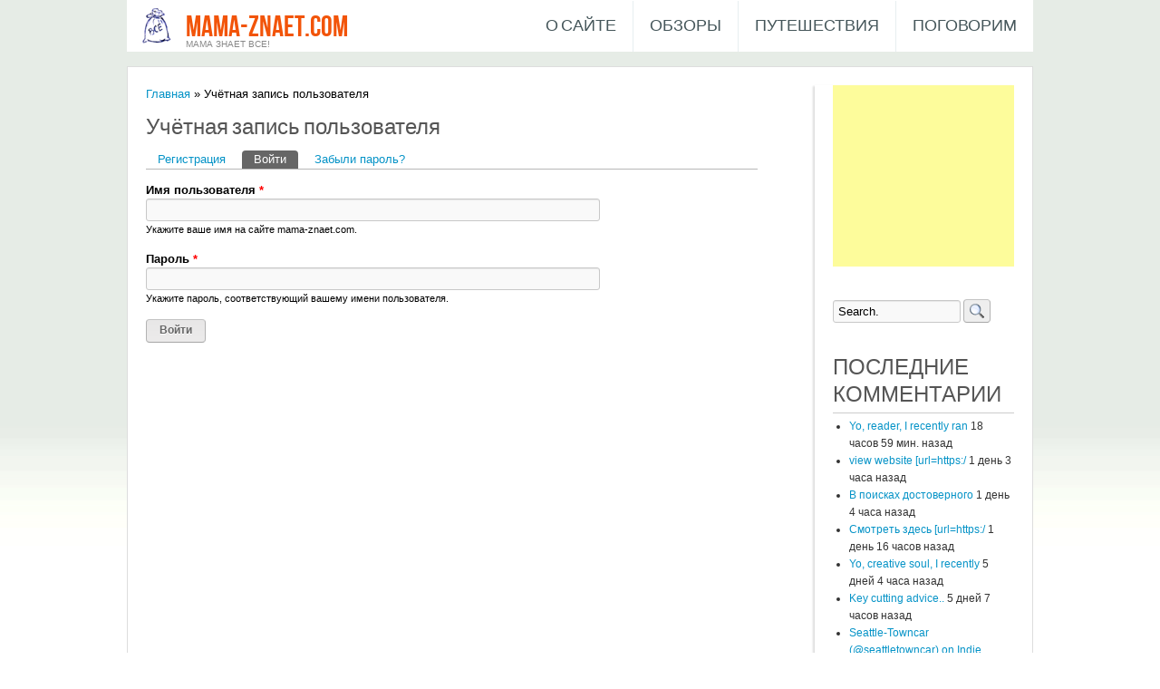

--- FILE ---
content_type: text/html; charset=utf-8
request_url: https://mama-znaet.com/user/login?destination=node/2523%23comment-form
body_size: 17954
content:
<!DOCTYPE html>
<head>
<meta charset="utf-8" />
<meta name="Generator" content="Drupal 7 (http://drupal.org)" />
<link rel="shortcut icon" href="https://mama-znaet.com/sites/default/files/2022/favicon.png" type="image/png" />
<meta name="keywords" 
content="keyword1,keyword2, I0TwyeWxy6xIbz2Av_nOKr35cJk" />



<title>Учётная запись пользователя | mama-znaet.com</title>
<style type="text/css" media="all">
@import url("https://mama-znaet.com/modules/system/system.base.css?rrchl7");
@import url("https://mama-znaet.com/modules/system/system.menus.css?rrchl7");
@import url("https://mama-znaet.com/modules/system/system.messages.css?rrchl7");
@import url("https://mama-znaet.com/modules/system/system.theme.css?rrchl7");
</style>
<style type="text/css" media="all">
@import url("https://mama-znaet.com/sites/all/modules/comment_notify/comment_notify.css?rrchl7");
@import url("https://mama-znaet.com/modules/comment/comment.css?rrchl7");
@import url("https://mama-znaet.com/modules/field/theme/field.css?rrchl7");
@import url("https://mama-znaet.com/modules/node/node.css?rrchl7");
@import url("https://mama-znaet.com/modules/search/search.css?rrchl7");
@import url("https://mama-znaet.com/modules/user/user.css?rrchl7");
@import url("https://mama-znaet.com/modules/forum/forum.css?rrchl7");
@import url("https://mama-znaet.com/sites/all/modules/views/css/views.css?rrchl7");
</style>
<style type="text/css" media="all">
@import url("https://mama-znaet.com/sites/all/libraries/colorbox/example5/colorbox.css?rrchl7");
@import url("https://mama-znaet.com/sites/all/modules/ctools/css/ctools.css?rrchl7");
@import url("https://mama-znaet.com/sites/all/modules/panels/css/panels.css?rrchl7");
@import url("https://mama-znaet.com/sites/all/modules/adsense/css/adsense.css?rrchl7");
</style>
<style type="text/css" media="all">
@import url("https://mama-znaet.com/sites/all/themes/classic-theme/style.css?rrchl7");
</style>
<script type="text/javascript" src="https://mama-znaet.com/misc/jquery.js?v=1.4.4"></script>
<script type="text/javascript" src="https://mama-znaet.com/misc/jquery-extend-3.4.0.js?v=1.4.4"></script>
<script type="text/javascript" src="https://mama-znaet.com/misc/jquery-html-prefilter-3.5.0-backport.js?v=1.4.4"></script>
<script type="text/javascript" src="https://mama-znaet.com/misc/jquery.once.js?v=1.2"></script>
<script type="text/javascript" src="https://mama-znaet.com/misc/drupal.js?rrchl7"></script>
<script type="text/javascript" src="https://mama-znaet.com/sites/all/modules/admin_menu/admin_devel/admin_devel.js?rrchl7"></script>
<script type="text/javascript" src="https://mama-znaet.com/sites/default/files/2022/languages/ru_X9ogcwEs06anjsfAXiuv1OZm7IdcMVO8YIYlGpm0scU.js?rrchl7"></script>
<script type="text/javascript" src="https://mama-znaet.com/sites/all/modules/adsense/contrib/adsense_click/adsense_click.js?rrchl7"></script>
<script type="text/javascript" src="https://mama-znaet.com/sites/all/libraries/colorbox/jquery.colorbox-min.js?rrchl7"></script>
<script type="text/javascript" src="https://mama-znaet.com/sites/all/modules/colorbox/js/colorbox.js?rrchl7"></script>
<script type="text/javascript" src="https://mama-znaet.com/sites/all/modules/colorbox/js/colorbox_load.js?rrchl7"></script>
<script type="text/javascript" src="https://mama-znaet.com/sites/all/modules/colorbox/js/colorbox_inline.js?rrchl7"></script>
<script type="text/javascript" src="https://mama-znaet.com/sites/all/modules/ulogin/js/ulogin.async.js?rrchl7"></script>
<script type="text/javascript" src="https://mama-znaet.com/sites/all/themes/classic-theme/js/superfish.js?rrchl7"></script>
<script type="text/javascript" src="https://mama-znaet.com/sites/all/themes/classic-theme/js/effects.js?rrchl7"></script>
<script type="text/javascript" src="https://mama-znaet.com/sites/all/themes/classic-theme/js/menu.js?rrchl7"></script>
<script type="text/javascript" src="https://mama-znaet.com/sites/all/themes/classic-theme/js/googlescript.js?rrchl7"></script>
<script type="text/javascript">
<!--//--><![CDATA[//><!--
jQuery.extend(Drupal.settings, {"basePath":"\/","pathPrefix":"","setHasJsCookie":0,"ajaxPageState":{"theme":"classic_theme","theme_token":"tFfRmJSP_OMhiiyJJ2MjXFu4vADwzKQAl5WOKZsuRCk","js":{"misc\/jquery.js":1,"misc\/jquery-extend-3.4.0.js":1,"misc\/jquery-html-prefilter-3.5.0-backport.js":1,"misc\/jquery.once.js":1,"misc\/drupal.js":1,"sites\/all\/modules\/admin_menu\/admin_devel\/admin_devel.js":1,"public:\/\/languages\/ru_X9ogcwEs06anjsfAXiuv1OZm7IdcMVO8YIYlGpm0scU.js":1,"sites\/all\/modules\/adsense\/contrib\/adsense_click\/adsense_click.js":1,"sites\/all\/libraries\/colorbox\/jquery.colorbox-min.js":1,"sites\/all\/modules\/colorbox\/js\/colorbox.js":1,"sites\/all\/modules\/colorbox\/js\/colorbox_load.js":1,"sites\/all\/modules\/colorbox\/js\/colorbox_inline.js":1,"sites\/all\/modules\/ulogin\/js\/ulogin.async.js":1,"sites\/all\/themes\/classic-theme\/js\/superfish.js":1,"sites\/all\/themes\/classic-theme\/js\/effects.js":1,"sites\/all\/themes\/classic-theme\/js\/menu.js":1,"sites\/all\/themes\/classic-theme\/js\/googlescript.js":1},"css":{"modules\/system\/system.base.css":1,"modules\/system\/system.menus.css":1,"modules\/system\/system.messages.css":1,"modules\/system\/system.theme.css":1,"sites\/all\/modules\/comment_notify\/comment_notify.css":1,"modules\/comment\/comment.css":1,"modules\/field\/theme\/field.css":1,"modules\/node\/node.css":1,"modules\/search\/search.css":1,"modules\/user\/user.css":1,"modules\/forum\/forum.css":1,"sites\/all\/modules\/views\/css\/views.css":1,"sites\/all\/libraries\/colorbox\/example5\/colorbox.css":1,"sites\/all\/modules\/ctools\/css\/ctools.css":1,"sites\/all\/modules\/panels\/css\/panels.css":1,"sites\/all\/modules\/adsense\/css\/adsense.css":1,"sites\/all\/themes\/classic-theme\/style.css":1,"public:\/\/css_injector\/css_injector_2.css":1}},"colorbox":{"opacity":"0.85","current":"{current} \u0438\u0437 {total}","previous":"\u00ab \u041f\u0440\u0435\u0434\u044b\u0434\u0443\u0449\u0438\u0439","next":"\u0421\u043b\u0435\u0434\u0443\u044e\u0449\u0438\u0439 \u00bb","close":"\u0417\u0430\u043a\u0440\u044b\u0442\u044c","maxWidth":"98%","maxHeight":"98%","fixed":true,"mobiledetect":true,"mobiledevicewidth":"480px","file_public_path":"\/sites\/default\/files\/2022","specificPagesDefaultValue":"admin*\nimagebrowser*\nimg_assist*\nimce*\nnode\/add\/*\nnode\/*\/edit\nprint\/*\nprintpdf\/*\nsystem\/ajax\nsystem\/ajax\/*"},"ulogin":["ulogin"],"urlIsAjaxTrusted":{"\/user\/login?destination=node\/2523%23comment-form":true}});
//--><!]]>
</script>
<!--[if lt IE 9]><script src="http://html5shiv.googlecode.com/svn/trunk/html5.js"></script><![endif]-->
</head>
<body class="html not-front not-logged-in one-sidebar sidebar-second page-user page-user-login white">
    <script async src="//pagead2.googlesyndication.com/pagead/js/adsbygoogle.js"></script>
<script>
     (adsbygoogle = window.adsbygoogle || []).push({
          google_ad_client: "ca-pub-4841327900833282",
          enable_page_level_ads: true
     });
</script>

<div id="wrapper">

  <div class="inwrap">

    <div id="menu-container">
      <div class="logo">
                   <div id="logoimg">
            <a href="/" title="Главная"><img src="https://mama-znaet.com/sites/all/themes/classic-theme/logo.png" alt="Главная" /></a>
            </div>
                    <div class="sitename">
            <h1><a href="/" title="Главная">mama-znaet.com</a></h1>
            <h2>Мама знает все!</h2>
         </div>
        </div>
     <div id="main-menu" class="menu-menu-container">
        <ul class="menu"><li class="first leaf"><a href="/about">О сайте</a></li>
<li class="leaf"><a href="/complexfiltr" title="">Обзоры</a></li>
<li class="leaf"><a href="/trip" title="Путешествия по миру">Путешествия</a></li>
<li class="last leaf"><a href="/willtalk" title="">Поговорим</a></li>
</ul>      </div>
    </div>
    </div>

    <div id="header-top">
        <div class="sitename_wrapper">
         
              </div>
    
  
 <div id="page-container">
       
     
  
  <div id="content">
  <div class="breadcrumb"><h2 class="element-invisible">Вы здесь</h2><nav class="breadcrumb"><a href="/">Главная</a> » Учётная запись пользователя</nav></div>  <section id="main" role="main" class="post">
       <a id="main-content"></a>
            <div class="title"><h2 class="title" id="page-title">Учётная запись пользователя</h2></div>        <div class="tabs-wrapper clearfix"><h2 class="element-invisible">Главные вкладки</h2><ul class="tabs primary clearfix"><li><a href="/user/register">Регистрация</a></li>
<li class="active"><a href="/user" class="active">Войти<span class="element-invisible">(активная вкладка)</span></a></li>
<li><a href="/user/password">Забыли пароль?</a></li>
</ul></div>        <form action="/user/login?destination=node/2523%23comment-form" method="post" id="user-login" accept-charset="UTF-8"><div><div class="form-item form-type-ulogin-widget">
  <div id="ulogin" data-ulogin="display=panel;fields=first_name,last_name,email,nickname,bdate,sex,city,country;optional=phone,photo,photo_big;callback=;redirect_uri=https%3A%2F%2Fmama-znaet.com%2Fulogin%3Fdestination%3Dnode%2F2523%2523comment-form;providers=facebook,instagram,vkontakte,google,mailru;hidden="></div>
</div>
<div class="form-item form-type-textfield form-item-name">
  <label for="edit-name">Имя пользователя <span class="form-required" title="Это поле обязательно для заполнения.">*</span></label>
 <input type="text" id="edit-name" name="name" value="" size="60" maxlength="60" class="form-text required" />
<div class="description">Укажите ваше имя на сайте mama-znaet.com.</div>
</div>
<div class="form-item form-type-password form-item-pass">
  <label for="edit-pass">Пароль <span class="form-required" title="Это поле обязательно для заполнения.">*</span></label>
 <input type="password" id="edit-pass" name="pass" size="60" maxlength="128" class="form-text required" />
<div class="description">Укажите пароль, соответствующий вашему имени пользователя.</div>
</div>
<input type="hidden" name="form_build_id" value="form-NwDn3QA-KlT6JRkzVOpM8q7xgaIUSaLsDGDE31TEbzI" />
<input type="hidden" name="form_id" value="user_login" />
<div class="form-actions form-wrapper" id="edit-actions"><input type="submit" id="edit-submit" name="op" value="Войти" class="form-submit" /></div></div></form>  </section> <!-- /#main -->
  </div>

      <aside id="sidebar-second" role="complementary" class="sidebar clearfix">
     <div class="region region-sidebar-second">
  <div id="block--managed-0" class="block block--managed">

    
  <div class="content">
    <div style='text-align:center'><div class='adsense' style='width:200px;height:200px;'>
<script type="text/javascript"><!--
google_ad_client = "ca-pub-4841327900833282";
/* 200x200 */
google_ad_slot = "8391199857";
google_ad_width = 200;
google_ad_height = 200;
//-->
</script>
<script type="text/javascript"
src="//pagead2.googlesyndication.com/pagead/show_ads.js">
</script>
</div></div>  </div>
</div>
<div id="block-search-form" class="block block-search">

      
  <div class="content">
    <form action="/user/login?destination=node/2523%23comment-form" method="post" id="search-block-form" accept-charset="UTF-8"><div><div class="container-inline">
      <h2 class="element-invisible">Форма поиска</h2>
    <div class="form-item form-type-textfield form-item-search-block-form">
  <input title="Введите ключевые слова для поиска." onblur="if (this.value == &#039;&#039;) {this.value = &#039;Search.&#039;;}" onfocus="if (this.value == &#039;Search.&#039;) {this.value = &#039;&#039;;}" type="text" id="edit-search-block-form--2" name="search_block_form" value="Search." size="15" maxlength="128" class="form-text" />
</div>
<div class="form-actions form-wrapper" id="edit-actions--2"><input type="submit" id="edit-submit--2" name="op" value="" class="form-submit" /></div><input type="hidden" name="form_build_id" value="form-byPCODNirt0vAEHSJFHn7CK_DUbus8H1YxDi4wK4-eE" />
<input type="hidden" name="form_id" value="search_block_form" />
</div>
</div></form>  </div>
  
</div> <!-- /.block -->
<div id="block-comment-recent" class="block block-comment">

        <h2 >Последние комментарии</h2>
    
  <div class="content">
    <div class="item-list"><ul><li class="first"><a href="/comment/176698#comment-176698">Yo, reader, I recently ran</a>&nbsp;<span>18 часов 59 мин. назад</span></li>
<li><a href="/comment/176697#comment-176697">view website [url=https:/</a>&nbsp;<span>1 день 3 часа назад</span></li>
<li><a href="/comment/176696#comment-176696">В поисках достоверного</a>&nbsp;<span>1 день 4 часа назад</span></li>
<li><a href="/comment/176695#comment-176695">Смотреть здесь [url=https:/</a>&nbsp;<span>1 день 16 часов назад</span></li>
<li><a href="/comment/176694#comment-176694">Yo, creative soul, I recently</a>&nbsp;<span>5 дней 4 часа назад</span></li>
<li><a href="/comment/176693#comment-176693">Key cutting advice..</a>&nbsp;<span>5 дней 7 часов назад</span></li>
<li><a href="/comment/176692#comment-176692">Seattle-Towncar (@seattletowncar) on Indie Hackers</a>&nbsp;<span>1 неделя 2 дня назад</span></li>
<li><a href="/comment/176691#comment-176691">интернет [url=https://krdb3</a>&nbsp;<span>1 неделя 2 дня назад</span></li>
<li><a href="/comment/176690#comment-176690">Hey there, creative soul, I</a>&nbsp;<span>2 недели 1 день назад</span></li>
<li class="last"><a href="/comment/176689#comment-176689">утепление фасадов стен</a>&nbsp;<span>2 недели 1 день назад</span></li>
</ul></div>  </div>
  
</div> <!-- /.block -->
<div id="block-statistics-popular" class="block block-statistics">

        <h2 >Популярные материалы</h2>
    
  <div class="content">
    <div class="item-list"><h3>За сегодня:</h3><ul><li class="first"><a href="/content/ikea-novogodnyaya-2018-2019">IKEA новогодняя 2018-2019</a></li>
<li><a href="/content/kniga-dlya-detey-priklyucheniya-drakona-puzyrika-mikko">Книга для детей &quot;Приключения дракона Пузырика&quot; (Микко)</a></li>
<li><a href="/content/ipkotlyarevskiy-park-shevchenkovskiy-r-n-lukyanovka-art-poezd-eneida-kievskiy-metropoliten">И.П.Котляревский. Парк (Шевченковский р-н, Лукьяновка). Арт-поезд &quot;Энеида&quot; (Киевский метрополитен). Книга &quot;Энеида&quot; 1970 г.в.  </a></li>
<li><a href="/content/virus-koksaki-enterovirusnaya-infekciya-u-detey">Вирус Коксаки: энтеровирусная инфекция у детей</a></li>
<li><a href="/content/yablochnyy-pirog-kak-v-mak-kafe">​Яблочный пирог как в Мак Кафе</a></li>
<li class="last"><a href="/content/lazanya-vkusno-i-bystro">Лазанья: вкусно и быстро </a></li>
</ul></div><br /><div class="item-list"><h3>За последнее время:</h3><ul><li class="first"><a href="/content/igrushki-happy-meal-v-restoranah-mcdonalds-kollekciya-chas-prigod-vremya-priklyucheniy">Игрушки Happy Meal в ресторанах McDonalds: коллекция «Час пригод» (Время приключений, Adventure Time), январь 2018 года, Украина</a></li>
<li><a href="/content/termomozaika-ikea-pyssla">Термомозаика Ikea Pyssla</a></li>
<li><a href="/content/dachnyy-uchastok-kak-sdelat-planirovku">Дачный участок: как сделать планировку</a></li>
<li><a href="/content/malenkie-zverushki-little-critter-hansel-gretel-kniga-i-myagkie-igrushki-k-ney">Маленькие зверушки Little Critter Hansel &amp; Gretel: книга и мягкие игрушки к ней</a></li>
<li><a href="/content/saharnye-karandashi-droetker-ideya-dlya-detey-na-kuhne">Сахарные карандаши Dr.Oetker - идея для детей на кухне))</a></li>
<li class="last"><a href="/content/kniga-dlya-detey-priklyucheniya-drakona-puzyrika-mikko">Книга для детей &quot;Приключения дракона Пузырика&quot; (Микко)</a></li>
</ul></div><br />  </div>
  
</div> <!-- /.block -->
</div>
 <!-- /.region -->
    </aside>  <!-- /#sidebar-second -->
   </div>
</div> 
    
    
       <div id="footer">
      <div class="footer_wrapper">
      
              <div class="copyright"> Copyright &copy; 2026, mama-znaet.com.</div>
            
    </div>
  </div>
     

  </div>
</div>
 
  
<!-- Yandex.Metrika counter -->
<script type="text/javascript">
(function (d, w, c) {
    (w[c] = w[c] || []).push(function() {
        try {
            w.yaCounter23387755 = new Ya.Metrika({id:23387755});
        } catch(e) { }
    });

    var n = d.getElementsByTagName("script")[0],
        s = d.createElement("script"),
        f = function () { n.parentNode.insertBefore(s, n); };
    s.type = "text/javascript";
    s.async = true;
    s.src = (d.location.protocol == "https:" ? "https:" : "http:") + "//mc.yandex.ru/metrika/watch.js";

    if (w.opera == "[object Opera]") {
        d.addEventListener("DOMContentLoaded", f, false);
    } else { f(); }
})(document, window, "yandex_metrika_callbacks");
</script>
<noscript><div><img src="//mc.yandex.ru/watch/23387755" style="position:absolute; left:-9999px;" alt="" /></div></noscript>
<!-- /Yandex.Metrika counter -->
</body>
</html>

--- FILE ---
content_type: text/html; charset=utf-8
request_url: https://www.google.com/recaptcha/api2/aframe
body_size: 265
content:
<!DOCTYPE HTML><html><head><meta http-equiv="content-type" content="text/html; charset=UTF-8"></head><body><script nonce="s25VDEU2SEsCkohMepn-Qg">/** Anti-fraud and anti-abuse applications only. See google.com/recaptcha */ try{var clients={'sodar':'https://pagead2.googlesyndication.com/pagead/sodar?'};window.addEventListener("message",function(a){try{if(a.source===window.parent){var b=JSON.parse(a.data);var c=clients[b['id']];if(c){var d=document.createElement('img');d.src=c+b['params']+'&rc='+(localStorage.getItem("rc::a")?sessionStorage.getItem("rc::b"):"");window.document.body.appendChild(d);sessionStorage.setItem("rc::e",parseInt(sessionStorage.getItem("rc::e")||0)+1);localStorage.setItem("rc::h",'1769150083678');}}}catch(b){}});window.parent.postMessage("_grecaptcha_ready", "*");}catch(b){}</script></body></html>

--- FILE ---
content_type: application/javascript
request_url: https://mama-znaet.com/sites/all/modules/ulogin/js/ulogin.async.js?rrchl7
body_size: 758
content:
/*global Drupal: false, jQuery: false */
/*jslint devel: true, browser: true, maxerr: 50, indent: 2 */
(function ($) {
  "use strict";

  Drupal.ulogin = Drupal.ulogin || {};
  Drupal.ulogin.initWidgets = function(context, settings) {
    $.each(Drupal.settings.ulogin, function(index, value) {
      $('#' + value + ':not(.ulogin-processed)', context).addClass('ulogin-processed').each(function() {
        uLogin.customInit(value);
      });
    });
  };

  Drupal.behaviors.ulogin_async = {};
  Drupal.behaviors.ulogin_async.attach = function(context, settings) {
    if (typeof uLogin != 'undefined') {
      Drupal.ulogin.initWidgets(context, settings);
    }
    else {
      $.ajax({
        url: '//ulogin.ru/js/ulogin.js',
        dataType: 'script',
        cache: true, // Otherwise will get fresh copy on every page load, this is why not $.getScript().
        success: function(data, textStatus, jqXHR) {
          Drupal.ulogin.initWidgets(context, settings);
        }
      });
    }
  };

})(jQuery);
